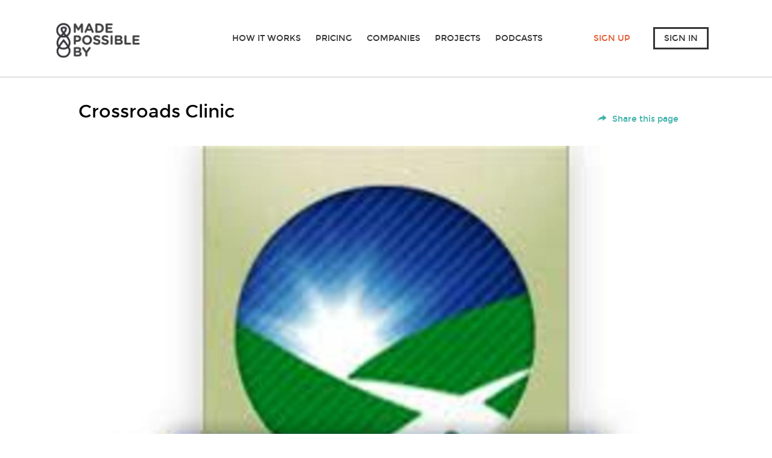

--- FILE ---
content_type: text/html; charset=utf-8
request_url: https://madepossibleby.us/projects/crossroads-clinic
body_size: 9014
content:
<!DOCTYPE html><html><head><title>MadePossibleBy.us</title><link href="https://www.google.com/fonts#UsePlace:use/Collection:Montserrat" rel="stylesheet" type="text/css" /><link rel="stylesheet" media="all" href="/assets/application-da358ae3c50c7bf03a4cff9c044318aad81cea77c215c7f759dd3a515e102cbc.css" data-turbolinks-track="true" /><script src="/assets/application-c8f60c5994bf5901c27012f3462c1f62a86f25fa46ca51285c1bea9b41d5b40a.js" data-turbolinks-track="true"></script><meta content="width=1200" name="viewport" /><meta content="https://madepossibleby.us/system/imagebinder/1245/medium.jpeg" property="og:image" /><link href="https://madepossibleby.us/system/imagebinder/1245/medium.jpeg" rel="image_src" /><meta name="csrf-param" content="authenticity_token" />
<meta name="csrf-token" content="lV/RAZQHX/elrBGdsw+8Y3zDWpDnDz4CZDY/OMJMleL/An4TUPUnEH4XwhRESF2cGA+cnXb/E3o6e8pv8pjgVQ==" /><script type="text/javascript">(function (o) {
  var b = "https://fastgull.io/anywhere/",
    t = "19bd840ca3b84722ba7206e8aacddfbde7ea154b61584b64be72791febb6043c", a = window.AutopilotAnywhere = {
        _runQueue: [], run: function () {
            this._runQueue.push(arguments);
        }
    }, c = encodeURIComponent, s = "SCRIPT", d = document, l = d.getElementsByTagName(s)[0],
    p = "t=" + c(d.title || "") + "&u=" + c(d.location.href || "") + "&r=" + c(d.referrer || ""),
    j = "text/javascript", z, y;
  if (!window.Autopilot) window.Autopilot = a;
  if (o.app) p = "devmode=true&" + p;
  z = function (src, asy) {
    var e = d.createElement(s);
    e.src = src;
    e.type = j;
    e.async = asy;
    l.parentNode.insertBefore(e, l);
  };
  y = function () {
    z(b + t + '?' + p, true);
  };
  if (window.attachEvent) {
    window.attachEvent("onload", y);
  } else {
    window.addEventListener("load", y, false);
  }
})({});</script></head><body><svg style="display: none;" xmlns="http://www.w3.org/2000/svg"><symbol id="fb-rounded" viewBox="0 0 32 32"><title>Facebook rounded icon</title><path d="M16 32c8.837 0 16-7.163 16-16S24.837 0 16 0 0 7.163 0 16s7.163 16 16 16zm2.4-6.4v-8.8h3.2l.8-3.2h-4v-2.4s0-1.6 1.6-1.6h2.4V6.8s.037-.4-2.4-.4-4.787 1-4.8 4.8v2.4H12v3.2h3.2v8.8h3.2z" fill-rule="evenodd"></path></symbol><symbol id="in-rounded" viewBox="0 0 32 32"><title>Instagram rounded icon</title><path d="M16 32c8.837 0 16-7.163 16-16S24.837 0 16 0 0 7.163 0 16s7.163 16 16 16zm0-23.87c2.563 0 2.867.01 3.88.056.935.042 1.443.199 1.782.33.448.174.768.382 1.104.718.336.336.544.656.718 1.104.131.339.288.847.33 1.783.046 1.012.056 1.316.056 3.879 0 2.563-.01 2.867-.056 3.88-.042.935-.199 1.444-.33 1.782a2.974 2.974 0 0 1-.718 1.104 2.974 2.974 0 0 1-1.104.718c-.339.131-.847.288-1.783.33-1.012.047-1.316.056-3.879.056-2.563 0-2.867-.01-3.88-.056-.935-.042-1.444-.199-1.782-.33a2.974 2.974 0 0 1-1.104-.718 2.974 2.974 0 0 1-.718-1.104c-.131-.338-.288-.847-.33-1.783-.047-1.012-.056-1.316-.056-3.879 0-2.563.01-2.867.056-3.88.042-.935.199-1.443.33-1.782.174-.448.382-.768.718-1.104a2.975 2.975 0 0 1 1.104-.718c.338-.131.847-.288 1.783-.33C13.133 8.14 13.437 8.13 16 8.13zm0-1.73c-2.607 0-2.934.011-3.958.058-1.022.046-1.72.209-2.33.446a4.706 4.706 0 0 0-1.7 1.107 4.706 4.706 0 0 0-1.108 1.7c-.237.611-.4 1.31-.446 2.331C6.41 13.066 6.4 13.392 6.4 16c0 2.607.011 2.934.058 3.958.046 1.022.209 1.72.446 2.33a4.706 4.706 0 0 0 1.107 1.7c.534.534 1.07.863 1.7 1.108.611.237 1.31.4 2.33.446 1.025.047 1.352.058 3.959.058s2.934-.011 3.958-.058c1.022-.046 1.72-.209 2.33-.446a4.706 4.706 0 0 0 1.7-1.107 4.706 4.706 0 0 0 1.108-1.7c.237-.611.4-1.31.446-2.33.047-1.025.058-1.352.058-3.959s-.011-2.934-.058-3.958c-.046-1.022-.209-1.72-.446-2.33a4.706 4.706 0 0 0-1.107-1.7 4.706 4.706 0 0 0-1.7-1.108c-.611-.237-1.31-.4-2.331-.446C18.934 6.41 18.608 6.4 16 6.4zm0 4.67a4.93 4.93 0 1 0 0 9.86 4.93 4.93 0 0 0 0-9.86zm0 8.13a3.2 3.2 0 1 1 0-6.4 3.2 3.2 0 0 1 0 6.4zm6.276-8.324a1.152 1.152 0 1 1-2.304 0 1.152 1.152 0 0 1 2.304 0z" fill-rule="evenodd"></path></symbol><symbol id="tw-rounded" viewBox="0 0 32 32"><title>Twitter rounded icon</title><path d="M16 32c8.837 0 16-7.163 16-16S24.837 0 16 0 0 7.163 0 16s7.163 16 16 16zm10.2-21.181a7.963 7.963 0 0 1-2.263.61 3.9 3.9 0 0 0 1.732-2.145 7.953 7.953 0 0 1-2.501.94A3.964 3.964 0 0 0 20.292 9c-2.175 0-3.939 1.736-3.939 3.878 0 .303.035.6.102.883a11.242 11.242 0 0 1-8.12-4.051 3.82 3.82 0 0 0-.532 1.95 3.86 3.86 0 0 0 1.752 3.227 3.966 3.966 0 0 1-1.783-.485l-.001.049c0 1.879 1.358 3.445 3.16 3.801a4.012 4.012 0 0 1-1.78.067 3.935 3.935 0 0 0 3.68 2.693 7.982 7.982 0 0 1-4.892 1.66A8.18 8.18 0 0 1 7 22.618a11.28 11.28 0 0 0 6.038 1.742c7.246 0 11.208-5.908 11.208-11.033 0-.168-.004-.335-.012-.502A7.91 7.91 0 0 0 26.2 10.82s-.528.777 0 0z" fill-rule="evenodd"></path></symbol><symbol id="mpb-rounded" viewBox="0 0 36 36"><title>Madepossible rounded icon</title><path d="M36 18c0 9.941-8.059 18-18 18S0 27.941 0 18C0 8.061 8.059 0 18 0s18 8.061 18 18zM15.359 32.138c.105.023.215.039.321.061.761.123 1.534.195 2.319.195 1.695 0 3.343-.293 4.89-.852 1.699-.67 3.473-1.742 5.287-3.363 5.613-5.611 5.613-14.744 0-20.355A14.291 14.291 0 0 0 18 3.608 14.297 14.297 0 0 0 7.823 7.825c-5.612 5.611-5.612 14.744 0 20.355.932.779 3.365 2.777 6.701 3.742.28.068.551.164.835.216zm-4.94-21.718a10.652 10.652 0 0 1 7.582-3.141c2.865 0 5.558 1.115 7.582 3.141 4.182 4.18 4.182 10.982 0 15.164a10.796 10.796 0 0 1-1.869 1.492 78.095 78.095 0 0 1-3.107-3.475c3.609-4.595 4.77-7.878 3.65-10.269-.846-1.805-2.793-2.721-5.796-2.721-3.008 0-4.979.922-5.857 2.736-1.149 2.375-.108 5.635 3.275 10.191a83.245 83.245 0 0 1-3.423 3.643 10.859 10.859 0 0 1-2.036-1.598C6.238 21.402 6.238 14.6 10.419 10.42zm5.489 4.527c.147-.307.905-.664 2.555-.664 1.724 0 2.361.381 2.466.605.029.061.58 1.385-2.647 5.707-2.348-3.353-2.637-5.107-2.374-5.648zM18 28.724c-.601 0-1.193-.053-1.774-.148a83.149 83.149 0 0 0 1.95-2.096l.027.033.029-.035a78.733 78.733 0 0 0 1.817 2.051 10.98 10.98 0 0 1-2.049.195z" fill-rule="evenodd"></path></symbol><symbol id="fb-simplified" viewBox="0 0 48 48"><title>Facebook simplified icon</title><path d="M47.775 41.969c0 3.317-2.682 6.006-5.993 6.006h-9.008v-17.6h6.4l1.601-6.4h-8v-4.8s0-3.2 3.2-3.2h4.8v-5.6s.075-.8-4.8-.8-9.574 2-9.6 9.6v4.8h-6.4v6.4h6.4v17.6H6.17c-3.31 0-6.005-2.69-6.02-6.006L0 6.181A6.006 6.006 0 0 1 5.98.15L41.77 0a5.972 5.972 0 0 1 6.005 5.981V41.97z" fill-rule="evenodd"></path></symbol><symbol id="in-simplified" viewBox="0 0 48 48"><title>Instagram simplified icon</title><path d="M24 4.324c6.408 0 7.167.025 9.698.14 2.34.107 3.61.498 4.457.827 1.12.435 1.92.955 2.76 1.795.839.84 1.359 1.64 1.794 2.76.329.845.72 2.116.827 4.456.115 2.53.14 3.29.14 9.698s-.025 7.167-.14 9.698c-.107 2.34-.498 3.61-.827 4.457-.435 1.12-.955 1.92-1.795 2.76-.84.839-1.64 1.36-2.76 1.794-.845.33-2.116.72-4.456.827-2.53.115-3.29.14-9.698.14-6.409 0-7.168-.025-9.698-.14-2.34-.107-3.61-.498-4.457-.827-1.12-.435-1.92-.955-2.76-1.795-.839-.84-1.36-1.64-1.794-2.76-.33-.845-.72-2.116-.827-4.456-.115-2.53-.14-3.29-.14-9.698s.025-7.167.14-9.698c.107-2.34.498-3.61.827-4.457.435-1.12.955-1.92 1.795-2.76.84-.839 1.64-1.359 2.76-1.794.845-.329 2.116-.72 4.456-.827 2.53-.115 3.29-.14 9.698-.14M24 0c-6.518 0-7.335.028-9.895.144-2.555.117-4.3.523-5.826 1.116-1.578.613-2.917 1.434-4.25 2.768-1.335 1.334-2.156 2.673-2.77 4.251C.668 9.806.262 11.55.145 14.105.028 16.665 0 17.482 0 24s.028 7.335.144 9.895c.117 2.555.523 4.3 1.116 5.826.613 1.578 1.434 2.917 2.768 4.25 1.334 1.335 2.673 2.156 4.251 2.77 1.527.592 3.271.998 5.826 1.115 2.56.116 3.377.144 9.895.144s7.335-.028 9.895-.144c2.555-.117 4.3-.523 5.826-1.116 1.578-.613 2.917-1.434 4.25-2.768 1.335-1.334 2.156-2.673 2.769-4.251.593-1.527.999-3.271 1.116-5.826.116-2.56.144-3.377.144-9.895s-.028-7.335-.144-9.895c-.117-2.555-.523-4.3-1.116-5.826-.613-1.578-1.434-2.917-2.768-4.25-1.334-1.335-2.673-2.156-4.251-2.769C38.194.667 36.45.261 33.895.144 31.335.028 30.518 0 24 0zm0 11.676c-6.807 0-12.324 5.518-12.324 12.324 0 6.807 5.517 12.324 12.324 12.324 6.806 0 12.324-5.517 12.324-12.324 0-6.806-5.518-12.324-12.324-12.324zM24 32a8 8 0 1 1 0-16 8 8 0 0 1 0 16zM39.691 11.19a2.88 2.88 0 1 1-5.76 0 2.88 2.88 0 0 1 5.76 0z" fill-rule="evenodd"></path></symbol><symbol id="tw-simplified" viewBox="0 0 48 39"><title>Twitter simplified icon</title><path d="M46.674.718a19.658 19.658 0 0 1-6.253 2.39A9.837 9.837 0 0 0 33.232 0c-5.439 0-9.848 4.408-9.848 9.845 0 .771.087 1.525.254 2.245-8.185-.41-15.44-4.328-20.298-10.287a9.806 9.806 0 0 0-1.333 4.95c0 3.416 1.739 6.43 4.381 8.194a9.777 9.777 0 0 1-4.46-1.23v.123c0 4.768 3.394 8.748 7.9 9.654a9.882 9.882 0 0 1-4.447.167 9.855 9.855 0 0 0 9.2 6.838A19.77 19.77 0 0 1 2.35 34.712c-.793 0-1.578-.045-2.349-.137A27.858 27.858 0 0 0 15.095 39c18.113 0 28.02-15.004 28.02-28.014 0-.428-.01-.852-.028-1.273A20.048 20.048 0 0 0 48 4.616a19.568 19.568 0 0 1-5.657 1.547 9.87 9.87 0 0 0 4.33-5.445s-.734 2.298 0 0z" fill-rule="evenodd"></path></symbol><symbol id="pt-simplified" viewBox="0 0 48 48"><title>Pinterest simplified icon</title><path d="M0 24c0 10.168 6.326 18.853 15.254 22.349-.21-1.898-.4-4.812.083-6.884.437-1.873 2.815-11.93 2.815-11.93s-.718-1.438-.718-3.563c0-3.337 1.933-5.829 4.342-5.829 2.048 0 3.037 1.537 3.037 3.38 0 2.06-1.311 5.139-1.988 7.992-.565 2.388 1.198 4.337 3.554 4.337 4.265 0 7.545-4.499 7.545-10.99 0-5.747-4.129-9.766-10.025-9.766-6.829 0-10.837 5.123-10.837 10.417 0 2.061.795 4.275 1.786 5.477.196.237.225.446.167.688-.183.758-.587 2.389-.667 2.721-.104.44-.349.533-.803.323-2.998-1.397-4.87-5.779-4.87-9.299 0-7.57 5.5-14.523 15.857-14.523 8.324 0 14.795 5.933 14.795 13.861 0 8.271-5.216 14.928-12.454 14.928-2.432 0-4.717-1.264-5.5-2.756 0 0-1.204 4.582-1.495 5.705-.543 2.085-2.006 4.699-2.984 6.292A24.013 24.013 0 0 0 24 48C37.254 48 48 37.255 48 24S37.254 0 24 0 0 10.745 0 24z" fill-rule="evenodd"></path></symbol><symbol id="mpb-simplified" viewBox="0 0 246 246"><title>MPB simplified icon</title><g fill-rule="evenodd"><circle cx="123" cy="123" r="123"></circle><path d="M123.098 47.794c-19.923 0-38.649 7.744-52.733 21.808-14.085 14.065-21.843 32.762-21.843 52.653 0 19.886 7.758 38.584 21.843 52.646 14.084 14.065 32.81 21.81 52.733 21.81 19.918 0 38.65-7.745 52.734-21.81 29.076-29.03 29.076-76.267 0-105.299-14.084-14.064-32.816-21.808-52.734-21.808m0 173.687c-26.545 0-51.504-10.322-70.273-29.065-18.774-18.74-29.11-43.659-29.11-70.161 0-26.507 10.336-51.425 29.11-70.167 18.77-18.741 43.728-29.063 70.273-29.063 26.546 0 51.504 10.322 70.274 29.063 38.745 38.69 38.745 101.64 0 140.328-18.77 18.743-43.728 29.065-70.274 29.065" fill="#FFF"></path><path d="M126.3 96.225c-11.573.002-16.917 2.569-17.983 4.766-.525 1.085-3.954 10.502 16.714 39.742 22.762-30.336 18.843-39.711 18.645-40.139-.762-1.623-5.276-4.369-17.375-4.369zm-1.97 84.176a574.53 574.53 0 0 1-14.16 15.193c-6.69 6.935 34.582 7.137 27.73-.318a545.223 545.223 0 0 1-13.207-14.879l-.19.227-.174-.223zm.242 16.538c-20.964.083-42.026-8.607-39.864-10.777 8.956-8.993 17.008-17.55 24.082-25.594-23.478-31.522-30.722-54.014-22.805-70.36 6.028-12.438 19.58-18.746 40.286-18.751 20.67 0 34.076 6.27 39.87 18.64 7.715 16.457-.362 39.11-25.402 70.881 6.483 7.752 13.856 15.987 22.058 24.643 2.328 2.457-17.912 11.237-38.225 11.318z" fill="#FFF"></path></g></symbol><symbol id="share-arrow" viewBox="0 0 16 12"><title>Share arrow icon</title><path d="M4.001 8.313C2.655 8.8 1.508 9.862.56 11.5c.043-.215.116-.5.215-.857.099-.356.375-.987.827-1.893.452-.905.981-1.703 1.588-2.394.607-.69 1.467-1.321 2.581-1.893 1.114-.57 2.355-.857 3.789-.857V.5l6 5-6 5V7.585c-2.382 0-4.214.243-5.559.728z" fill-rule="evenodd"></path></symbol><symbol id="dropzone-upload" viewBox="0 0 69 58"><title>Dropzone upload icon</title><path d="M34.5.48a20.929 20.929 0 0 1 14.86 6.168c3.043 3.057 4.889 6.85 5.671 10.804C62.974 19 69 25.967 69 34.377c0 9.54-7.75 17.324-17.25 17.324H43.5a2.248 2.248 0 0 1-1.975-1.12 2.268 2.268 0 0 1 0-2.279 2.248 2.248 0 0 1 1.975-1.12h8.25c7.068 0 12.75-5.707 12.75-12.805 0-6.704-5.076-12.166-11.578-12.759a2.255 2.255 0 0 1-2.016-1.977 16.57 16.57 0 0 0-4.734-9.816C42.942 6.582 38.729 5 34.5 5c-4.229 0-8.416 1.579-11.648 4.825a16.625 16.625 0 0 0-4.735 13.724 2.267 2.267 0 0 1-.543 1.775 2.246 2.246 0 0 1-1.683.767H15c-5.856 0-10.5 4.664-10.5 10.545 0 5.882 4.644 10.546 10.5 10.546h10.5a2.248 2.248 0 0 1 1.975 1.12c.41.704.41 1.575 0 2.279A2.248 2.248 0 0 1 25.5 51.7H15c-8.271 0-15-6.758-15-15.065 0-7.84 6.014-14.222 13.64-14.923-.035-5.453 1.894-10.917 6.024-15.065A20.883 20.883 0 0 1 34.5.48zm0 25.61c.75 0 1.147.243 1.523.59l8.25 7.532c.953.888.936 2.329.141 3.201-.795.872-2.315.935-3.187.141l-4.477-4.096v22.01a2.255 2.255 0 0 1-2.25 2.26 2.255 2.255 0 0 1-2.25-2.26v-22.01l-4.477 4.096c-.872.794-2.346.687-3.187-.141-.887-.872-.724-2.398.14-3.201l8.25-7.533c.446-.41.774-.588 1.524-.588z" fill="#BABCBE" fill-rule="nonzero"></path></symbol><symbol id="dropzone-file" viewBox="0 0 42 51"><title>Dropzone file icon</title><path d="M41.475 15.6c0-.075 0-.075-.075-.15s-.075-.225-.15-.3c0 0 0-.075-.075-.075-.075-.15-.15-.225-.3-.375L27.225.975C27.15.9 27 .75 26.85.675L26.775.6c-.075-.075-.225-.075-.3-.15h-.15c-.075 0-.225-.075-.3-.075-.15 0-.3-.075-.45-.075H8.7A8.226 8.226 0 0 0 .45 8.55v33.825a8.226 8.226 0 0 0 8.25 8.25h24.675a8.226 8.226 0 0 0 8.25-8.25V16.35c0-.15 0-.3-.075-.45 0-.075-.075-.225-.075-.3zm-13.65-7.575L33.9 14.1h-5.325c-.45 0-.75-.3-.75-.75V8.025zM33.3 46.2H8.625c-2.1 0-3.75-1.65-3.75-3.75V8.55c0-2.1 1.65-3.75 3.75-3.75h14.7v8.475a5.218 5.218 0 0 0 5.25 5.25h8.55v23.85c0 2.1-1.725 3.825-3.825 3.825.075 0 .075 0 0 0zm-2.4-19.125H11.1c-1.275 0-2.25.975-2.25 2.25s.975 2.25 2.25 2.25h19.8c1.275 0 2.25-.975 2.25-2.25s-1.05-2.25-2.25-2.25zm-6.9 8.4H11.1c-1.275 0-2.25.975-2.25 2.25s.975 2.25 2.25 2.25H24c1.275 0 2.25-.975 2.25-2.25s-.975-2.25-2.25-2.25z" fill="#BABCBE" fill-rule="nonzero"></path></symbol><symbol id="dropzone-upload-complete" viewBox="0 0 42 51"><title>Dropzone upload complete icon</title><path d="M41.475 15.6c0-.075 0-.075-.075-.15s-.075-.225-.15-.3c0 0 0-.075-.075-.075-.075-.15-.15-.225-.3-.375L27.225.975C27.15.9 27 .75 26.85.675L26.775.6c-.075-.075-.225-.075-.3-.15h-.15c-.075 0-.225-.075-.3-.075-.15 0-.3-.075-.45-.075H8.7A8.226 8.226 0 0 0 .45 8.55v33.825a8.226 8.226 0 0 0 8.25 8.25h24.675a8.226 8.226 0 0 0 8.25-8.25V16.35c0-.15 0-.3-.075-.45 0-.075-.075-.225-.075-.3zm-13.65-7.575L33.9 14.1h-5.325c-.45 0-.75-.3-.75-.75V8.025zM13.151 30.004l4.588 4.6a.5.5 0 0 0 .707 0l10.247-10.247a2 2 0 1 1 2.828 2.828l-12.02 12.022a2 2 0 0 1-2.83 0l-6.357-6.37.001-.002a2 2 0 0 1 .001-2.827l.004-.006a2 2 0 0 1 2.83.002zM33.3 46.2H8.625c-2.1 0-3.75-1.65-3.75-3.75V8.55c0-2.1 1.65-3.75 3.75-3.75h14.7v8.475a5.218 5.218 0 0 0 5.25 5.25h8.55v23.85c0 2.1-1.725 3.825-3.825 3.825.075 0 .075 0 0 0z" fill="#55B8B5" fill-rule="nonzero"></path></symbol><symbol id="dropzone-upload-error" viewBox="0 0 42 51"><title>Dropzone upload error icon</title><path d="M41.475 15.6c0-.075 0-.075-.075-.15s-.075-.225-.15-.3c0 0 0-.075-.075-.075-.075-.15-.15-.225-.3-.375L27.225.975C27.15.9 27 .75 26.85.675L26.775.6c-.075-.075-.225-.075-.3-.15h-.15c-.075 0-.225-.075-.3-.075-.15 0-.3-.075-.45-.075H8.7A8.226 8.226 0 0 0 .45 8.55v33.825a8.226 8.226 0 0 0 8.25 8.25h24.675a8.226 8.226 0 0 0 8.25-8.25V16.35c0-.15 0-.3-.075-.45 0-.075-.075-.225-.075-.3zm-13.65-7.575L33.9 14.1h-5.325c-.45 0-.75-.3-.75-.75V8.025zm-9.426 22.23l-4.737 4.806a1.991 1.991 0 0 0 .027 2.822 2.01 2.01 0 0 0 2.835-.027l4.724-4.794 4.797 4.728a2 2 0 0 0 2.818-.01l.01-.01.01-.01a1.987 1.987 0 0 0-.02-2.809l-4.807-4.738 4.734-4.803a2 2 0 0 0-.01-2.818l-.01-.01a1.986 1.986 0 0 0-2.819.01l-4.744 4.814-4.813-4.744a1.991 1.991 0 0 0-2.822.027 2.009 2.009 0 0 0 .027 2.835l4.8 4.73zM8.625 46.2c-2.1 0-3.75-1.65-3.75-3.75V8.55c0-2.1 1.65-3.75 3.75-3.75h14.7v8.475a5.218 5.218 0 0 0 5.25 5.25h8.55v23.85c0 2.1-1.725 3.825-3.825 3.825H8.625z" fill="#E6582F"></path></symbol></svg><div class="header"><div class="wrapper"><h1 class="logo"><a href="/"><img src="/assets/new_logos/MPB_Stacked_Black-211a723cba8d9e6312e26f134fadc80c86b1b549d212bf64d6ba64d29a96453b.png" alt="Mpb stacked black 211a723cba8d9e6312e26f134fadc80c86b1b549d212bf64d6ba64d29a96453b" />Made Possible By Us</a></h1><div class="user-menu"><ul><li><a data-no-turbolink="true" href="/payment">Sign Up</a></li><li><a href="/users/sign_in">Sign In</a></li></ul></div><ul class="nav-menu"><li><a href="/solutions">How it works</a></li><li><a data-no-turbolink="true" href="/payment">pricing</a></li><li><a href="/sponsors">Companies</a></li><li><a href="/projects">Projects</a></li><li><a href="http://podcast.madepossibleby.us/sign-up-to-be-a-podcastwebinar-guest">Podcasts</a></li></ul><script data-cb-site="madepossibleby" src="https://js.chargebee.com/v2/chargebee.js"></script></div></div><div class="project-page"><div class="wrapper"><div class="head-block u-clearfix"><div class="side-info"><a class="share-link" data-share="" href="#"><svg class="u-svg-icon"><use xlink:href="#share-arrow"></use></svg>&nbsp;Share this page</a><div class="share-popup-sm" data-share-popup=""><h4>Share this page</h4><p>Making a difference together. Learn more Crossroads Clinic https://madepossibleby.us/projects/crossroads-clinic</p><ul class="share-blocks" data-share-link="310"><li class="twitter"><a class="popup btn share-btn" title="Twitter" href="http://twitter.com/share?url=https://madepossibleby.us/projects/crossroads-clinic&amp;text=Making%20a%20difference%20together.%20Learn%20more"><svg class="u-svg-icon"><use xlink:href="#tw-simplified"></use></svg>Twitter</a></li><li class="facebook"><a class="btn share-btn" onclick="event.preventDefault();FB.ui({ method: &#39;share_open_graph&#39;,action_type: &#39;og.shares&#39;,action_properties: JSON.stringify({object: {&#39;og:url&#39;: &#39;https://madepossibleby.us/projects/crossroads-clinic&#39;,&#39;og:title&#39;: &#39;MadePossibleBy.Us&#39;,&#39;og:description&#39;: &#39;Making a difference together. Learn more Crossroads Clinic https://madepossibleby.us/projects/crossroads-clinic&#39;,&#39;og:image&#39;: &#39;https://madepossibleby.us/system/imagebinder/1245/medium.jpeg&#39; }})}, function(response){}); " href="#"><svg class="u-svg-icon"><use xlink:href="#fb-simplified"></use></svg>Facebook</a></li></ul><a class="cancel" href="#">Cancel</a></div></div><div class="main-info"><h2>Crossroads Clinic</h2></div></div><div class="content-block"><div class="main-info"><div class="img"><img src="/system/imagebinder/1245/large.jpeg" alt="Large" /></div></div></div><div class="foot-block"><div class="status-widget u-clearfix" data-project-block=""></div></div><div class="side-info"><div class="partners"><h5>Project team</h5><ul><li><a class="partner" title="Rick&#39;s Fine Chocolates &amp; Coffees" href="/sponsors/87"><img src="/system/imagebinder/739/thumb.jpg" alt="Thumb" />Rick&#39;s Fine Chocolates &amp; Coffees</a></li><li><a class="partner" title="FOR GUTHRIE" href="/sponsors/39"><img src="/system/imagebinder/1138/thumb.jpeg" alt="Thumb" />FOR GUTHRIE</a></li></ul></div></div><div class="main-info"><div class="tabs-content active" id="project-desc"><div class="desc"><p><a href="https://crossroadsclinicok.com/">Crossroads Clinic</a>&nbsp;hosts an annual run and walk for life. We donate to&nbsp;<a href="http://www.ccwalkforlife.com/">Resucue Me 5k</a>&nbsp;because every life matters.&nbsp;</p>
</div></div><div class="tabs-content" id="project-doers"><ul class="doers"></ul></div></div></div></div><script type="text/javascript">window.fbAsyncInit = function () {
  FB.init({
    appId: "837705386311803",
    autoLogAppEvents: true,
    xfbml: true,
    version: 'v2.12'
  });
  FB.AppEvents.logPageView();
};

(function (d, s, id) {
  var js, fjs = d.getElementsByTagName(s)[0];
  if (d.getElementById(id)) {
    return;
  }
  js = d.createElement(s);
  js.id = id;
  js.src = "//connect.facebook.net/en_US/sdk.js";
  fjs.parentNode.insertBefore(js, fjs);
}(document, 'script', 'facebook-jssdk'));</script><div class="simplified-footer"><div class="wrapper"><h1 class="logo"><a href="/"><img src="/assets/new_logos/MPB_Stacked_White-9235feaf777105b5fd6dadf992985022507d2c1b78ca8617299c8686f63292f6.png" alt="Mpb stacked white 9235feaf777105b5fd6dadf992985022507d2c1b78ca8617299c8686f63292f6" />Made Possible By Us</a></h1><ul class="menu-blocks"><li><a href="/solutions">How it works</a></li><li><a href="/social_media_icons">Icon</a></li><li><a target="_blank" href="http://www.mpbblog.us/contact-2/">Contact</a></li><li><a target="_blank" href="http://www.mpbblog.us/resources/">Resources</a></li></ul><ul class="u-svg-socials"><li><a target="_blank" href="https://www.facebook.com/madepossibleby"><img src="/assets/social_icons/Facebook white icon-779c87352fb1b60a6fd198fbf0db14eb34c55831268321fdb619fec2d338bf6a.svg" alt="Facebook white icon 779c87352fb1b60a6fd198fbf0db14eb34c55831268321fdb619fec2d338bf6a" /></a></li><li><a target="_blank" href="https://twitter.com/madepossibleby"><img src="/assets/social_icons/Twitter white icon-bb6b0a25f24fefb4db2ea4d5f0643654f9009db1392a54b60890c3fa344a863e.svg" alt="Twitter white icon bb6b0a25f24fefb4db2ea4d5f0643654f9009db1392a54b60890c3fa344a863e" /></a></li><li><a target="_blank" href="https://instagram.com/madepossibleby"><img src="/assets/social_icons/Instagram white icon-3b748f49886cfc5b57fb7b4eda3f7b44acae9589c0a31e5e7641729b8b172b9b.svg" alt="Instagram white icon 3b748f49886cfc5b57fb7b4eda3f7b44acae9589c0a31e5e7641729b8b172b9b" /></a></li><li><a target="_blank" href="https://madepossibleby.us/sponsors/63"><img src="/assets/social_icons/MPB white social icon-8f0aada2b997cdb9f88df97d4814c1785092e462bbc27b6355707534e3ae91d3.svg" alt="Mpb white social icon 8f0aada2b997cdb9f88df97d4814c1785092e462bbc27b6355707534e3ae91d3" /></a></li></ul></div><div class="copyright">&copy; 2015-2020 Phenomenon.Watch, LLC. All Rights Reserved.</div><div class="messages"></div></div><script type="text/javascript">(function (i, s, o, g, r, a, m) {
  i['GoogleAnalyticsObject'] = r;
  i[r] = i[r] || function () {
    (i[r].q = i[r].q || []).push(arguments);
  };
  i[r].l = 1 * new Date;
  a = s.createElement(o);
  m = s.getElementsByTagName(o)[0];
  a.async = 1;
  a.src = g;
  m.parentNode.insertBefore(a, m);
})(window, document, 'script', '//www.google-analytics.com/analytics.js', 'ga');
ga('create', 'UA-63987340-1', 'auto');
ga('send', 'pageview');</script></body></html>

--- FILE ---
content_type: text/html
request_url: https://js.chargebee.com/assets/cbjs-2026.01.14-04.23/v2/master.html?site=madepossibleby&env=production
body_size: -2343
content:
<!DOCTYPE html>
<html>
  <head>
    <meta charset="UTF-8">
    <title>Chargebee</title>
  <script nonce="Y0lFie0Ls7PJwW8KP8uWLTFL" type="text/javascript" src="https://js.chargebee.com/assets/cbjs-2026.01.14-04.23/v2/master-f28eff065c9e403ca1cc.js"></script><script nonce="Y0lFie0Ls7PJwW8KP8uWLTFL">window._hp_csp_nonce = "Y0lFie0Ls7PJwW8KP8uWLTFL"</script>
</head>
  <body>
  </body>
</html>

--- FILE ---
content_type: image/svg+xml
request_url: https://madepossibleby.us/assets/social_icons/Facebook%20white%20icon-779c87352fb1b60a6fd198fbf0db14eb34c55831268321fdb619fec2d338bf6a.svg
body_size: 1497
content:
<?xml version="1.0" encoding="UTF-8"?>
<svg width="24px" height="24px" viewBox="0 0 24 24" version="1.1" xmlns="http://www.w3.org/2000/svg" xmlns:xlink="http://www.w3.org/1999/xlink">
    <title>Facebook white icon</title>
    <defs>
        <filter id="filter-1">
            <feColorMatrix in="SourceGraphic" type="matrix" values="0 0 0 0 1.000000 0 0 0 0 1.000000 0 0 0 0 1.000000 0 0 0 1.000000 0"></feColorMatrix>
        </filter>
    </defs>
    <g id="Page-1" stroke="none" stroke-width="1" fill="none" fill-rule="evenodd">
        <g id="Home-Page-Design" transform="translate(-1114.000000, -4947.000000)">
            <g id="Footer" transform="translate(-12.000000, 4917.000000)">
                <g filter="url(#filter-1)" id="Facebook-white-icon">
                    <g transform="translate(1126.000000, 30.000000)">
                        <path d="M24,12.0730223 C24,5.40365112 18.6290323,0 12,0 C5.37096774,0 0,5.40365112 0,12.0730223 C0,18.0988235 4.38822581,23.0935497 10.125,24 L10.125,15.563002 L7.0766129,15.563002 L7.0766129,12.0730223 L10.125,12.0730223 L10.125,9.41306288 C10.125,6.38750507 11.9153226,4.71626775 14.6574194,4.71626775 C15.9706452,4.71626775 17.343871,4.95188641 17.343871,4.95188641 L17.343871,7.92146045 L15.8303226,7.92146045 C14.34,7.92146045 13.875,8.85225152 13.875,9.80689655 L13.875,12.0730223 L17.2030645,12.0730223 L16.6708065,15.563002 L13.875,15.563002 L13.875,24 C19.6117742,23.0935497 24,18.0988235 24,12.0730223 Z" id="Path" fill="#000000" fill-rule="nonzero"></path>
                    </g>
                </g>
            </g>
        </g>
    </g>
</svg>

--- FILE ---
content_type: text/plain
request_url: https://www.google-analytics.com/j/collect?v=1&_v=j102&a=1423039975&t=pageview&_s=1&dl=https%3A%2F%2Fmadepossibleby.us%2Fprojects%2Fcrossroads-clinic&ul=en-us%40posix&dt=MadePossibleBy.us&sr=1280x720&vp=1280x720&_u=IEBAAEABAAAAACAAI~&jid=1270140344&gjid=1522443147&cid=1637249605.1768895902&tid=UA-63987340-1&_gid=1096217979.1768895902&_r=1&_slc=1&z=1386678401
body_size: -451
content:
2,cG-197DRXCB0X

--- FILE ---
content_type: image/svg+xml
request_url: https://madepossibleby.us/assets/social_icons/Instagram%20white%20icon-3b748f49886cfc5b57fb7b4eda3f7b44acae9589c0a31e5e7641729b8b172b9b.svg
body_size: 3293
content:
<?xml version="1.0" encoding="UTF-8"?>
<svg width="24px" height="24px" viewBox="0 0 24 24" version="1.1" xmlns="http://www.w3.org/2000/svg" xmlns:xlink="http://www.w3.org/1999/xlink">
    <title>Instagram white icon</title>
    <defs>
        <filter id="filter-1">
            <feColorMatrix in="SourceGraphic" type="matrix" values="0 0 0 0 1.000000 0 0 0 0 1.000000 0 0 0 0 1.000000 0 0 0 1.000000 0"></feColorMatrix>
        </filter>
    </defs>
    <g id="Page-1" stroke="none" stroke-width="1" fill="none" fill-rule="evenodd">
        <g id="Home-Page-Design" transform="translate(-1229.000000, -4947.000000)">
            <g id="Footer" transform="translate(-12.000000, 4917.000000)">
                <g filter="url(#filter-1)" id="Instagram-white-icon">
                    <g transform="translate(1241.000000, 30.000000)">
                        <path d="M12.0053333,5.87973274 C8.61333333,5.87973274 5.87733333,8.62182628 5.87733333,12.0213808 C5.87733333,15.4209354 8.61333333,18.163029 12.0053333,18.163029 C15.3973333,18.163029 18.1333333,15.4209354 18.1333333,12.0213808 C18.1333333,8.62182628 15.3973333,5.87973274 12.0053333,5.87973274 Z M12.0053333,16.0142539 C9.81333333,16.0142539 8.02133333,14.223608 8.02133333,12.0213808 C8.02133333,9.81915367 9.808,8.0285078 12.0053333,8.0285078 C14.2026667,8.0285078 15.9893333,9.81915367 15.9893333,12.0213808 C15.9893333,14.223608 14.1973333,16.0142539 12.0053333,16.0142539 L12.0053333,16.0142539 Z M19.8133333,5.6285078 C19.8133333,6.42494432 19.1733333,7.0610245 18.384,7.0610245 C17.5893333,7.0610245 16.9546667,6.41959911 16.9546667,5.6285078 C16.9546667,4.83741648 17.5946667,4.19599109 18.384,4.19599109 C19.1733333,4.19599109 19.8133333,4.83741648 19.8133333,5.6285078 Z M23.872,7.08240535 C23.7813333,5.16347439 23.344,3.4636971 21.9413333,2.06325167 C20.544,0.662806236 18.848,0.224498886 16.9333333,0.128285078 C14.96,0.0160356347 9.04533333,0.0160356347 7.072,0.128285078 C5.16266667,0.219153675 3.46666667,0.657461024 2.064,2.05790646 C0.661333333,3.45835189 0.229333333,5.15812918 0.133333333,7.07706013 C0.0213333333,9.05478842 0.0213333333,14.9826281 0.133333333,16.9603563 C0.224,18.8792873 0.661333333,20.5790646 2.064,21.97951 C3.46666667,23.3799555 5.15733333,23.8182628 7.072,23.9144766 C9.04533333,24.0267261 14.96,24.0267261 16.9333333,23.9144766 C18.848,23.823608 20.544,23.3853007 21.9413333,21.97951 C23.3386667,20.5790646 23.776,18.8792873 23.872,16.9603563 C23.984,14.9826281 23.984,9.06013363 23.872,7.08240535 Z M21.3226667,19.0824053 C20.9066667,20.1300668 20.1013333,20.9371938 19.0506667,21.3594655 C17.4773333,21.9848552 13.744,21.8405345 12.0053333,21.8405345 C10.2666667,21.8405345 6.528,21.97951 4.96,21.3594655 C3.91466667,20.942539 3.10933333,20.135412 2.688,19.0824053 C2.064,17.5055679 2.208,13.7639198 2.208,12.0213808 C2.208,10.2788419 2.06933333,6.53184855 2.688,4.96035635 C3.104,3.91269488 3.90933333,3.10556793 4.96,2.68329621 C6.53333333,2.05790646 10.2666667,2.20222717 12.0053333,2.20222717 C13.744,2.20222717 17.4826667,2.06325167 19.0506667,2.68329621 C20.096,3.10022272 20.9013333,3.90734967 21.3226667,4.96035635 C21.9466667,6.53719376 21.8026667,10.2788419 21.8026667,12.0213808 C21.8026667,13.7639198 21.9466667,17.5109131 21.3226667,19.0824053 Z" id="Shape" fill="#000000" fill-rule="nonzero"></path>
                    </g>
                </g>
            </g>
        </g>
    </g>
</svg>

--- FILE ---
content_type: image/svg+xml
request_url: https://madepossibleby.us/assets/social_icons/MPB%20white%20social%20icon-8f0aada2b997cdb9f88df97d4814c1785092e462bbc27b6355707534e3ae91d3.svg
body_size: 3100
content:
<?xml version="1.0" encoding="UTF-8"?>
<svg width="24px" height="24px" viewBox="0 0 24 24" version="1.1" xmlns="http://www.w3.org/2000/svg" xmlns:xlink="http://www.w3.org/1999/xlink">
    <title>MPB white social icon</title>
    <defs>
        <filter id="filter-1">
            <feColorMatrix in="SourceGraphic" type="matrix" values="0 0 0 0 1.000000 0 0 0 0 1.000000 0 0 0 0 1.000000 0 0 0 1.000000 0"></feColorMatrix>
        </filter>
    </defs>
    <g id="Page-1" stroke="none" stroke-width="1" fill="none" fill-rule="evenodd">
        <g id="Home-Page-Design" transform="translate(-1284.000000, -4947.000000)">
            <g id="Footer" transform="translate(-12.000000, 4917.000000)">
                <g filter="url(#filter-1)" id="MPB-white-social-icon">
                    <g transform="translate(1296.000000, 30.000000)">
                        <path d="M5.80882759,5.80882759 C7.48468966,4.13296552 9.71255172,3.20937931 12.0835862,3.20937931 C14.4537931,3.20937931 16.6824828,4.13213793 18.3583448,5.80882759 C21.8184828,9.26813793 21.8184828,14.8982069 18.3583448,18.3591724 C17.8841379,18.8325517 17.3635862,19.2446897 16.8107586,19.593931 C15.8573793,18.5851034 14.9975172,17.6234483 14.2394483,16.718069 C17.2262069,12.9144828 18.1870345,10.1975172 17.2601379,8.21875862 C16.5608276,6.72496552 14.9486897,5.96689655 12.4642759,5.96689655 C9.97489655,5.96689655 8.34372414,6.72993103 7.61710345,8.23117241 C6.6662069,10.1966897 7.52772414,12.8946207 10.3274483,16.665931 C9.49406897,17.6143448 8.54565517,18.6215172 7.49462069,19.6808276 C6.88965517,19.3142069 6.32358621,18.8706207 5.80965517,18.3583448 C2.34868966,14.8982069 2.34868966,9.26813793 5.80882759,5.80882759 L5.80882759,5.80882759 Z M10.3514483,9.55531034 C10.4731034,9.30124138 11.1004138,9.0057931 12.465931,9.0057931 C13.8918621,9.0057931 14.4198621,9.32110345 14.5067586,9.50648276 C14.529931,9.55696552 14.9867586,10.6526897 12.3161379,14.2303448 C10.3729655,11.4546207 10.1337931,10.0030345 10.3514483,9.55531034 L10.3514483,9.55531034 Z M12.0827586,20.9577931 C11.5853793,20.9577931 11.0954483,20.913931 10.6146207,20.8353103 C11.1856552,20.2402759 11.726069,19.6617931 12.2284138,19.1006897 L12.2507586,19.128 L12.2747586,19.0990345 C12.7431724,19.6485517 13.2455172,20.2146207 13.7776552,20.7964138 C13.2248276,20.9015172 12.657931,20.9577931 12.0827586,20.9577931 L12.0827586,20.9577931 Z M9.89710345,23.7831724 C9.984,23.8022069 10.0750345,23.8154483 10.1627586,23.8336552 C10.7925517,23.9354483 11.4322759,23.9950345 12.081931,23.9950345 C13.4838621,23.9950345 14.8477241,23.7525517 16.1288276,23.289931 C17.534069,22.7354483 19.0022069,21.8482759 20.5042759,20.5067586 C25.1486897,15.8631724 25.1486897,8.304 20.5042759,3.66041379 C18.2565517,1.41103448 15.264,0.171310345 12.0827586,0.171310345 C8.90151724,0.171310345 5.9097931,1.41103448 3.66041379,3.66124138 C-0.984,8.30482759 -0.984,15.864 3.66041379,20.5075862 C4.43172414,21.1522759 6.44524138,22.8057931 9.20606897,23.6044138 C9.4377931,23.6606897 9.66206897,23.7401379 9.89710345,23.7831724 L9.89710345,23.7831724 Z" id="Shape" fill="#2EB2A9" fill-rule="nonzero"></path>
                    </g>
                </g>
            </g>
        </g>
    </g>
</svg>

--- FILE ---
content_type: image/svg+xml
request_url: https://madepossibleby.us/assets/social_icons/Twitter%20white%20icon-bb6b0a25f24fefb4db2ea4d5f0643654f9009db1392a54b60890c3fa344a863e.svg
body_size: 2256
content:
<?xml version="1.0" encoding="UTF-8"?>
<svg width="30px" height="24px" viewBox="0 0 30 24" version="1.1" xmlns="http://www.w3.org/2000/svg" xmlns:xlink="http://www.w3.org/1999/xlink">
    <title>Twitter white icon</title>
    <defs>
        <filter id="filter-1">
            <feColorMatrix in="SourceGraphic" type="matrix" values="0 0 0 0 1.000000 0 0 0 0 1.000000 0 0 0 0 1.000000 0 0 0 1.000000 0"></feColorMatrix>
        </filter>
    </defs>
    <g id="Page-1" stroke="none" stroke-width="1" fill="none" fill-rule="evenodd">
        <g id="Home-Page-Design" transform="translate(-1169.000000, -4947.000000)">
            <g id="Footer" transform="translate(-12.000000, 4917.000000)">
                <g filter="url(#filter-1)" id="Twitter-white-icon">
                    <g transform="translate(1181.000000, 30.000000)">
                        <path d="M26.9162109,5.98361538 C26.9352539,6.246 26.9352539,6.50844231 26.9352539,6.77082692 C26.9352539,14.7739038 20.74875,23.9953269 9.44162109,23.9953269 C5.95810547,23.9953269 2.72208984,23.0019231 0,21.2776731 C0.494941406,21.3338654 0.97078125,21.3526154 1.48476562,21.3526154 C4.35908203,21.3526154 7.00505859,20.3967692 9.11800781,18.7661538 C6.41496094,18.7099038 4.14972656,16.9668462 3.36925781,14.5677692 C3.75,14.6239615 4.13068359,14.6614615 4.53046875,14.6614615 C5.08248047,14.6614615 5.63455078,14.5864615 6.14847656,14.4553269 C3.33123047,13.893 1.21822266,11.4564808 1.21822266,8.51388462 L1.21822266,8.43894231 C2.03671875,8.88876923 2.98857422,9.16990385 3.99738281,9.20734615 C2.34128906,8.12025 1.25630859,6.26475 1.25630859,4.16555769 C1.25630859,3.04101923 1.56082031,2.01017308 2.09384766,1.11051923 C5.12050781,4.78407692 9.67001953,7.18309615 14.7714844,7.44553846 C14.6763281,6.99571154 14.6191992,6.52719231 14.6191992,6.05861538 C14.6191992,2.72238462 17.360332,0.00473076923 20.7676758,0.00473076923 C22.5379688,0.00473076923 24.1369336,0.735692308 25.2600586,1.91648077 C26.6496094,1.65409615 27.9820898,1.14801923 29.1623438,0.454557692 C28.7054297,1.86028846 27.7346484,3.04107692 26.4592969,3.79073077 C27.6966211,3.65959615 28.8958594,3.32215385 29.9998828,2.85363462 C29.1624609,4.05311538 28.1154492,5.12140385 26.9162109,5.98361538 Z" id="Path" fill="#000000" fill-rule="nonzero"></path>
                    </g>
                </g>
            </g>
        </g>
    </g>
</svg>